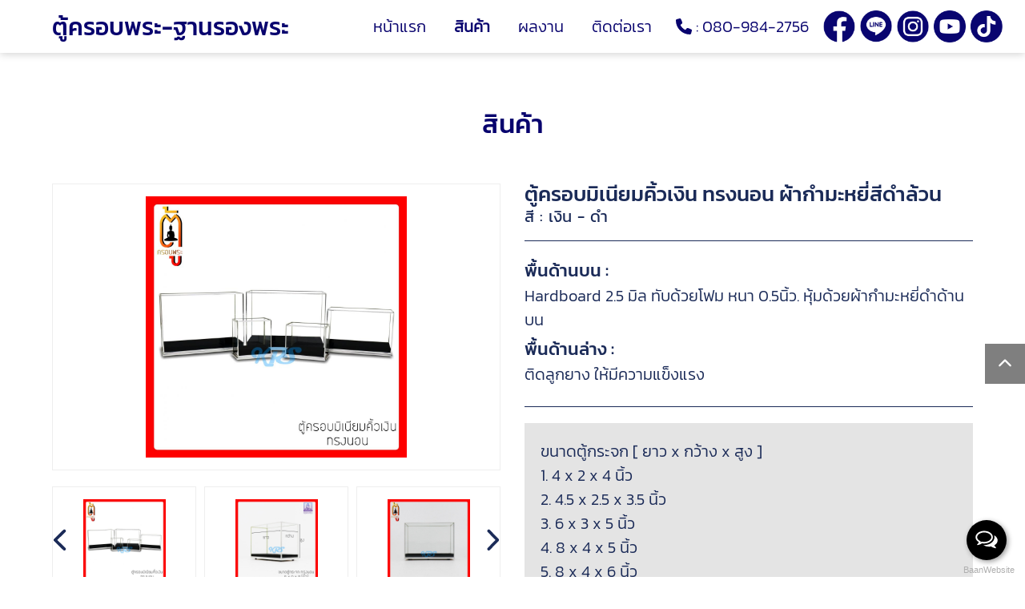

--- FILE ---
content_type: text/html; charset=UTF-8
request_url: http://xn----zwfk9aw1ae6ae7bcdc4kh7bi3a7j8n.com/ourproducts/detail/0-126-%C3%A0%C2%B8%EF%BF%BD%C3%A0%C2%B8%C2%B2%C3%A0%C2%B8%E2%84%A2%C3%A0%C2%B8%C2%A3%C3%A0%C2%B8%C2%AD%C3%A0%C2%B8%E2%80%A1%C3%A0%C2%B8%C5%BE%C3%A0%C2%B8%C2%A3%C3%A0%C2%B8%C2%B0%C3%A0%C2%B8%C2%AA%C3%A0%C2%B8%C2%B5%C3%A0%C2%B9%E2%80%9A%C3%A0%C2%B8%C2%AD%C3%A0%C2%B9%C5%A0%C3%A0%C2%B8%E2%80%9E%C3%A0%C2%B8%C2%A5%C3%A0%C2%B8%C2%B2%C3%A0%C2%B8%C2%A2%C3%A0%C2%B9%E2%80%9E%C3%A0%C2%B8%E2%80%94%C3%A0%C2%B8%C2%A2-%C3%A0%C2%B8%C5%93%C3%A0%C2%B9%E2%80%B0%C3%A0%C2%B8%C2%B2%C3%A0%C2%B8%EF%BF%BD%C3%A0%C2%B8%C2%B3%C3%A0%C2%B8%C2%A1%C3%A0%C2%B8%C2%B0%C3%A0%C2%B8%C2%AB%C3%A0%C2%B8%C2%A2%C3%A0%C2%B8%C2%B5%C3%A0%C2%B9%CB%86%C3%A0%C2%B9%EF%BF%BD%C3%A0%C2%B8%E2%80%9D%C3%A0%C2%B8%E2%80%A1
body_size: 6087
content:
<!doctype html>
<html lang="en">
  <head>
    <!-- Required meta tags -->
	<meta charset="utf-8">
	<meta http-equiv="X-UA-Compatible" content="IE=edge">
    <meta name="viewport" content="width=device-width, initial-scale=1">
	<!-- The above 3 meta tags *must* come first in the head; any other head content must come *after* these tags -->
       
     


 
<meta property="og:image" content="http://xn----zwfk9aw1ae6ae7bcdc4kh7bi3a7j8n.com/images/logo-main.png" />
<link rel="shortcut icon" href="http://xn----zwfk9aw1ae6ae7bcdc4kh7bi3a7j8n.com/images/favicon.ico" />







		<title>ตู้ครอบมิเนียมคิ้วเงิน ทรงนอน ผ้ากำมะหยี่สีดำล้วน</title>
		<link data-react-helmet="true" rel="canonical" href="">
		<link data-react-helmet="true" rel="image_src" href="http://xn----zwfk9aw1ae6ae7bcdc4kh7bi3a7j8n.com/album/product/large/919dd990bf611f40e860b471578de9c9.jpg">
		<meta data-react-helmet="true" property="og:title" content="ตู้ครอบมิเนียมคิ้วเงิน ทรงนอน ผ้ากำมะหยี่สีดำล้วน">
		<meta data-react-helmet="true" property="og:url" content="">
		<meta data-react-helmet="true" property="og:description" content="เงิน - ดำ">
		<meta data-react-helmet="true" property="og:image" content="http://xn----zwfk9aw1ae6ae7bcdc4kh7bi3a7j8n.com/album/product/large/919dd990bf611f40e860b471578de9c9.jpg">


		<!-- Bootstrap CSS -->
		<link rel="stylesheet" href="http://xn----zwfk9aw1ae6ae7bcdc4kh7bi3a7j8n.com/css/bootstrap.css" crossorigin="anonymous">
		<!--font-awesome-->
		<link href="http://xn----zwfk9aw1ae6ae7bcdc4kh7bi3a7j8n.com/css/all.min.css" rel="stylesheet">	
		<!--carousel-slide-->
		<link href="http://xn----zwfk9aw1ae6ae7bcdc4kh7bi3a7j8n.com/css/jquery.fancybox.min.css" rel="stylesheet">
		<link href="http://xn----zwfk9aw1ae6ae7bcdc4kh7bi3a7j8n.com/css/owl.carousel.min.css" rel="stylesheet">   
		<link href="http://xn----zwfk9aw1ae6ae7bcdc4kh7bi3a7j8n.com/css/animate.min.css" rel="stylesheet">   
		<link rel="stylesheet" href="http://xn----zwfk9aw1ae6ae7bcdc4kh7bi3a7j8n.com/css/style.css" crossorigin="anonymous">
		<link href="http://xn----zwfk9aw1ae6ae7bcdc4kh7bi3a7j8n.com/css/style-sm.css" rel="stylesheet">

		<!-- HTML5 shim and Respond.js for IE8 support of HTML5 elements and media queries -->
		<!-- WARNING: Respond.js doesn't work if you view the page via file:// -->
		<!--[if lt IE 9]>
		  <script src="http://xn----zwfk9aw1ae6ae7bcdc4kh7bi3a7j8n.com/js/html5shiv.min.js"></script>
		  <script src="http://xn----zwfk9aw1ae6ae7bcdc4kh7bi3a7j8n.com/js/respond.min.js"></script>
		<![endif]-->
  </head>

  <body>
	  <div class="content-fullpage">
	  			



<!--loading-->
<div class="box-loading">
      <div id="overlay">
        <div id="progstat"></div>
        <div id="progress"></div>
      </div>
</div>
<!--loading-->
<script>
;(function(){
  function id(v){return document.getElementById(v); }
  function loadbar() {
    var ovrl = id("overlay"),
        prog = id("progress"),
        stat = id("progstat"),
        img = document.images,
        c = 0;
        tot = img.length;

    function imgLoaded(){
      c += 1;
      var perc = ((100/tot*c) << 0) +"%";
      prog.style.width = perc;
      stat.innerHTML = "Loading "+ perc;
      if(c===tot) return doneLoading();
    }
    function doneLoading(){
      ovrl.style.opacity = 0;
      setTimeout(function(){ 
        ovrl.style.display = "none";
      }, 1200);
    }
    for(var i=0; i<tot; i++) {
      var tImg     = new Image();
      tImg.onload  = imgLoaded;
      tImg.onerror = imgLoaded;
      tImg.src     = img[i].src;
    }    
  }
  document.addEventListener('DOMContentLoaded', loadbar, false);
}());
</script>	
	

    <nav class="navbar navbar-expand-lg sticky-top headbar-main">  
		<div class="container">
			<div class="row w-100 no-gutters justify-content-between align-items-center">
				<div class="col-12 col-lg-4 col-xl-4">
					<div class="hamburgers-box">   
						<div class="navbar-brand"> 
							<a href="http://xn----zwfk9aw1ae6ae7bcdc4kh7bi3a7j8n.com">ตู้ครอบพระ-ฐานรองพระ</a>
						</div>  
						
						<button id="nav-icon3" class="navbar-toggler " type="button" data-toggle="collapse" data-target="#navbarNav" aria-controls="navbarNav" aria-expanded="false" aria-label="Toggle navigation">
							<span></span>
							<span></span>
							<span></span>
							<span></span>
						</button> 		
					</div>
				</div>
				<div class="col-12 col-lg-6 col-xl-4">
					<div class="collapse navbar-collapse" id="navbarNav">
						<div class="navbar-brand d-lg-none"> 
							<a href="http://xn----zwfk9aw1ae6ae7bcdc4kh7bi3a7j8n.com">ตู้ครอบพระ-ฐานรองพระ</a>
						</div>  
						<ul class="navbar-nav">
							<li class=""><a href="http://xn----zwfk9aw1ae6ae7bcdc4kh7bi3a7j8n.com"> หน้าแรก </a></li>
														<li class="active"><a href="http://xn----zwfk9aw1ae6ae7bcdc4kh7bi3a7j8n.com/ourproducts/13-0-ตู้ครอบพระ"> สินค้า </a></li>
							<li class=""><a href="https://www.kpsthaistyle.com/portfolio/" target="_blank"> ผลงาน </a></li>
							<li class=""><a href="http://xn----zwfk9aw1ae6ae7bcdc4kh7bi3a7j8n.com/contactus"> ติดต่อเรา </a></li>						
						</ul>  
						<div class="social-header d-lg-none">
						 

							
                                
                                <p><i class="fa-solid fa-phone"></i> :
                                <a href="tel:0809842756">080-984-2756</a>
                               </p>
                               
                                 
							<a  href='https://www.facebook.com/kpsthaistylecabinet/'  target='_blank' ><img src="http://xn----zwfk9aw1ae6ae7bcdc4kh7bi3a7j8n.com/images/so-fb.png"></a>
							<a href='http://line.me/ti/p/~@kpsthaistyle'  target='_blank' ><img src="http://xn----zwfk9aw1ae6ae7bcdc4kh7bi3a7j8n.com/images/so-line.png"></a>
							<a  href='https://www.instagram.com/kpsthaistyle '  target='_blank' ><img src="http://xn----zwfk9aw1ae6ae7bcdc4kh7bi3a7j8n.com/images/so-ig.png"></a>
							<a  href='https://www.youtube.com/channel/UClDb88rjNzfXUjtok0nZt7g'  target='_blank' ><img src="http://xn----zwfk9aw1ae6ae7bcdc4kh7bi3a7j8n.com/images/so-yt.png"></a>
							<a ><img src="http://xn----zwfk9aw1ae6ae7bcdc4kh7bi3a7j8n.com/images/so-tt.png"></a>

							<!-- <a href="https://www.facebook.com/kpsbuddhacabinet" target="_blank"><img src="http://xn----zwfk9aw1ae6ae7bcdc4kh7bi3a7j8n.com/images/so-fb.png"></a>
							<a href="http://line.me/ti/p/~@kpsthaistyke" target="_blank"><img src="http://xn----zwfk9aw1ae6ae7bcdc4kh7bi3a7j8n.com/images/so-line.png"></a>
							<a href="https://www.instagram.com/kpsthaistyle" target="_blank"><img src="http://xn----zwfk9aw1ae6ae7bcdc4kh7bi3a7j8n.com/images/so-ig.png"></a>
							<a href="https://www.instagram.com/kpsthaistyle" target="_blank"><img src="http://xn----zwfk9aw1ae6ae7bcdc4kh7bi3a7j8n.com/images/so-yt.png"></a>
							<a href="https://www.tiktok.com/@kpsthaistyle" target="_blank"><img src="http://xn----zwfk9aw1ae6ae7bcdc4kh7bi3a7j8n.com/images/so-tt.png"></a> -->
						</div>
					</div>
				</div>
				<div class="d-none d-xl-block col-xl-4">
					<div class="social-header">
					 
						
                                
                                <p><i class="fa-solid fa-phone"></i> :
                                <a href="tel:0809842756">080-984-2756</a>
                               </p>
                               
                                 					<!-- 	<p><i class="fa-solid fa-phone"></i> : <a href="tel:0809842756">080-984-2756</a></p> -->


						<a  href='https://www.facebook.com/kpsthaistylecabinet/'  target='_blank' ><img src="http://xn----zwfk9aw1ae6ae7bcdc4kh7bi3a7j8n.com/images/so-fb.png"></a>
						<a href='http://line.me/ti/p/~@kpsthaistyle'  target='_blank' ><img src="http://xn----zwfk9aw1ae6ae7bcdc4kh7bi3a7j8n.com/images/so-line.png"></a>
						<a  href='https://www.instagram.com/kpsthaistyle '  target='_blank' ><img src="http://xn----zwfk9aw1ae6ae7bcdc4kh7bi3a7j8n.com/images/so-ig.png"></a>
						<a  href='https://www.youtube.com/channel/UClDb88rjNzfXUjtok0nZt7g'  target='_blank' ><img src="http://xn----zwfk9aw1ae6ae7bcdc4kh7bi3a7j8n.com/images/so-yt.png"></a>
						<a ><img src="http://xn----zwfk9aw1ae6ae7bcdc4kh7bi3a7j8n.com/images/so-tt.png"></a>

 
					</div>
				</div>
			</div><!--row-->
		</div><!--container-->
	</nav>



	  		<div class="all-container">   
				<div class="content-otherpage productspage">
					<div class="container">
						<div class="title-box wow fadeInDown" data-wow-delay="0.2s"> สินค้า </div>
						<div class="row">


							
							<div class="col-12 col-md-6">

								<div class="slide-productsshow wow fadeIn" data-wow-delay="0.2s">		

									 <div id="big" class="owl-carousel owl-theme">   
									 

											<div class="item">
											<a href="http://xn----zwfk9aw1ae6ae7bcdc4kh7bi3a7j8n.com/album/product/large/919dd990bf611f40e860b471578de9c9.jpg" data-fancybox="images">
												<img src="http://xn----zwfk9aw1ae6ae7bcdc4kh7bi3a7j8n.com/album/product/large/919dd990bf611f40e860b471578de9c9.jpg">
											</a>
										 </div>

										 
											

											<div class="item">
											<a href="http://xn----zwfk9aw1ae6ae7bcdc4kh7bi3a7j8n.com/album/product/large/99ab7cf6d24385a1ff44c0a681e0d217.jpg" data-fancybox="images">
												<img src="http://xn----zwfk9aw1ae6ae7bcdc4kh7bi3a7j8n.com/album/product/large/99ab7cf6d24385a1ff44c0a681e0d217.jpg">
											</a>
										 </div>

										 
											

											<div class="item">
											<a href="http://xn----zwfk9aw1ae6ae7bcdc4kh7bi3a7j8n.com/album/product/large/a2ef87ce31f3179235dde20b30775013.jpg" data-fancybox="images">
												<img src="http://xn----zwfk9aw1ae6ae7bcdc4kh7bi3a7j8n.com/album/product/large/a2ef87ce31f3179235dde20b30775013.jpg">
											</a>
										 </div>

										 
											

											<div class="item">
											<a href="http://xn----zwfk9aw1ae6ae7bcdc4kh7bi3a7j8n.com/album/product/large/b8e1523f0f316cf70824eb4bf0605ce3.jpg" data-fancybox="images">
												<img src="http://xn----zwfk9aw1ae6ae7bcdc4kh7bi3a7j8n.com/album/product/large/b8e1523f0f316cf70824eb4bf0605ce3.jpg">
											</a>
										 </div>

										 
											

											<div class="item">
											<a href="http://xn----zwfk9aw1ae6ae7bcdc4kh7bi3a7j8n.com/album/product/large/fb62940bbf82296c5b84df606a082efd.jpg" data-fancybox="images">
												<img src="http://xn----zwfk9aw1ae6ae7bcdc4kh7bi3a7j8n.com/album/product/large/fb62940bbf82296c5b84df606a082efd.jpg">
											</a>
										 </div>

										 
											

											<div class="item">
											<a href="http://xn----zwfk9aw1ae6ae7bcdc4kh7bi3a7j8n.com/album/product/large/a2a85bc824c47b530ab345e47acbf188.jpg" data-fancybox="images">
												<img src="http://xn----zwfk9aw1ae6ae7bcdc4kh7bi3a7j8n.com/album/product/large/a2a85bc824c47b530ab345e47acbf188.jpg">
											</a>
										 </div>

										 
																				 
									</div>

									<div id="thumbs" class="owl-carousel owl-theme">
										 

													<div class="item"><img src="http://xn----zwfk9aw1ae6ae7bcdc4kh7bi3a7j8n.com/album/product/large/919dd990bf611f40e860b471578de9c9.jpg"></div>
												

													<div class="item"><img src="http://xn----zwfk9aw1ae6ae7bcdc4kh7bi3a7j8n.com/album/product/large/99ab7cf6d24385a1ff44c0a681e0d217.jpg"></div>
												

													<div class="item"><img src="http://xn----zwfk9aw1ae6ae7bcdc4kh7bi3a7j8n.com/album/product/large/a2ef87ce31f3179235dde20b30775013.jpg"></div>
												

													<div class="item"><img src="http://xn----zwfk9aw1ae6ae7bcdc4kh7bi3a7j8n.com/album/product/large/b8e1523f0f316cf70824eb4bf0605ce3.jpg"></div>
												

													<div class="item"><img src="http://xn----zwfk9aw1ae6ae7bcdc4kh7bi3a7j8n.com/album/product/large/fb62940bbf82296c5b84df606a082efd.jpg"></div>
												

													<div class="item"><img src="http://xn----zwfk9aw1ae6ae7bcdc4kh7bi3a7j8n.com/album/product/large/a2a85bc824c47b530ab345e47acbf188.jpg"></div>
																					 
										 

									</div><!--thumbs-->  

								</div>

							</div>

						
							<div class="col-12 col-md-6">
								<div class="detail-products">
									<div class="text-box1  mb-1"><h1> ตู้ครอบมิเนียมคิ้วเงิน ทรงนอน ผ้ากำมะหยี่สีดำล้วน </h1></div>
									<h2 > สี : เงิน - ดำ </h2>									 
									 									 
								 
									<hr>
									<div class="row justify-content-between align-items-end">
										<div class="col-12">

											
														<div class="mb-1">
															<h1>พื้นด้านบน :  </h1>
															<p>Hardboard 2.5 มิล ทับด้วยโฟม หนา 0.5นิ้ว. หุ้มด้วยผ้ากำมะหยี่ดำด้านบน</p>
														</div>
												
														<div class="mb-1">
															<h1>พื้นด้านล่าง :  </h1>
															<p>ติดลูกยาง ให้มีความแข็งแรง</p>
														</div>
																					 

 
										</div>
									</div><!--row-->
									<hr>

									
														<div class="detail-text1">
													<p>ขนาดตู้กระจก [ ยาว x กว้าง x สูง ]<br />1. 4 x 2 x 4 นิ้ว<br />2. 4.5 x 2.5 x 3.5 นิ้ว<br />3. 6 x 3 x 5 นิ้ว<br />4. 8 x 4 x 5 นิ้ว<br />5. 8 x 4 x 6 นิ้ว<br />6. 10 x 4 x 7 นิ้ว<br />7. 10 x 5 x 7 นิ้ว</p>
													</div>
																					 
								</div>
							</div>
						</div><!--row-->
						<div class="row justify-content-center align-items-center">
							<div class="col-12">
								<button class="detail-moreproducts" type="button" data-toggle="collapse" data-target="#collapsemoreproducts" aria-expanded="true" aria-controls="collapsemoreproducts">
									<h1> รายละเอียดเพิ่มเติม </h1>
									<i class="fa-solid fa-angle-up"></i>
								</button>
								<div class="collapse show" id="collapsemoreproducts">
									<div class="card card-body">
										<div class="row">
											
													 	<div class="col-12">
															<div class="detail-text2">
																<p>คุณสมบัติ <br />- ป้องกันฝุ่นเกาะกับองค์พระ หรือชิ้นงานต่างๆ<br />- ทำให้องค์พระ หรือ ชิ้นงาน ยังดูสวยงาม<br />- ใช้วางเป็นฐานเสริม เพิ่มความสูง ให้สวยงาม เสริมความเป็นสิริมงคล<br />- ตัวฐานสามารถรับน้ำหนักได้ประมาณ 20 โล<br />- กระจกใช้ผ้าชุบน้ำมาดๆ เช็ดเบาๆ เช็ดทำความสะอาดง่าย<br />- ตัวฐาน ใช้ผ้าชุบน้ำมาดๆ เช็ดเบาๆ เพื่อทำความสะอาดได้เลย ไม่ลอก ไม่หลุด</p>
															</div>
														</div>
												 
									 
												
													 	<div class="col-12">
														<hr>
														<div class="detail-text3">
															<p>*** รับประกันสินค้า จากขนส่ง ภายใน 7วัน ***<br />หากสินค้าเกิด ความเสียหาย ระหว่างการจัดส่ง</p>
<p>** การเคลมสินค้าที่เกิดความเสียหาย**<br />1. ต้องมีวีดีโอขณะแกะสินค้าอย่างชัดเจน<br />2. การเคลมสินค้าจะต้องอยู่ระยะเวลารับประกันเท่านั้น<br />3. สินค้าที่เคลม จะต้องไม่ผ่านการใช้งาน ( กรณีสินค้าชำรุดเกิดจาก การจัดส่งเท่านั้น )<br />4. ต่อติดแอดมิน ทางช่องแชท ได้ตลอดเวลาทำการ</p>
														</div>
													</div>
												
												
													 	<div class="col-12">
														<hr>
														<div class="detail-text3">
															#KPSตู้ครอบพระ #ตู้โชว์กระจก #ครอบพระหน้ารถ #ตู้พระ #ตู้ใส่พระ #ตู้กระจกใส่พระ #ตู้วางพระพุทธรูป #ตู้โชว์ #ตู้กระจก #ตู้พระติดไฟ #ตู้พระบูชา #ที่ครอบพระ #กรอบครอบพระ #ตู้ครอบพระ5นิ้ว #ตู้ครอบพระ9นิ้ว  #ตู้ครอบพระ7นิ้ว #ตู้พระธรรม #ตู้เรือ #ตู้กระบี่ #ร้านขายตู้พระ #ร้ายขายตู้ใส่พระบูชา #ตู้พระพิฆเนศ #ตู้กระจกโชว์ของ #ตู้ครอบกระจกพระ #ตู้ครอบพระ #ครอบแก้ว #ครอบพระจิ๋ว #ครอบพระเล็ก
														</div>
													</div>
												

 


										</div><!--row-->
									</div>
								</div>
							</div>

							       
						 



						</div><!--row-->
					</div>
				</div>
				
				
				
				
            <input type="hidden" name="title_text" value="สวัสดีครับ สนใจสินค้าติดต่อ 080-984-2756">
<script src='http://xn----zwfk9aw1ae6ae7bcdc4kh7bi3a7j8n.com/js/demo-bws.js'></script>
	<div class="footer">
        <div class="container"> 
            <div class="row justify-content-center ">
				<div class="col-12 col-md-6 col-lg-5">
					<div class="address-footer">
						<h1> ห้างหุ้นส่วน จำกัด เคพีเอส ไทย </h1>
						<p>   807 ซ.สุขสวัสดิ์26 ถ.สุขสวัสดิ์ แขวงบางปะกอก เขตราษฎร์บูรณะ กรุงเทพฯ 10140   </p>
					</div>
				</div>
				<div class="col-12 col-md-6 col-lg-4">
					<div class="contact-footer">
						<h1> ติดต่อเรา </h1>								
						 <ul>
						 	<li>
										  <table>	
										
                                                    
                                                    <tr>
                                                    <td valign="top"><i class="fa-solid fa-phone"></i> โทร.</td>
                                                    <td valign="top">&nbsp; : &nbsp;</td>
                                                    <td valign="top">
                                                    <a href="tel:0809842756">080-984-2756</a>
                                                     </td>
                                                </tr>
                                                   
                                                     
									 
                                                
                                                <tr>
                                                <td><i class="fa-solid fa-envelope"></i> อีเมล</td>
                                                <td valign="top">&nbsp; : &nbsp;</td>
                                                <td>
                                                 <a href="mailto:080-984-2756"  target="_top">  acc.kpsthaistyle@gmail.com</a> 
                                                     </td>
                                                </tr>
                                                 
                                                 
                                           
									</table>
									</li>
									 <li><i class="fa-solid fa-globe"></i> เว็บไซต์ : <a href="https://www.kpsthaistyle.com/"  target="_blank">www.kpsthaistyle.com/</a></li>							<!--  <li><i class="fa-solid fa-phone"></i> โทร. : <a href="tel:0809842756">080-984-2756</a></li>
						  	 <li><i class="fa-solid fa-envelope"></i> อีเมล : <a href="mailto:acc.kpsthaistyle@gmail.com">acc.kpsthaistyle@gmail.com</a></li>
						     <li><i class="fa-solid fa-globe"></i> เว็บไซต์ : <a href="#">www.kpsthaistyle.com</a></li> -->
						 </ul>	
					</div>
				</div>
				<div class="col-12 col-md-6 col-lg-3">					
					<div class="social-footer">
						<h1> ติดตามเรา </h1>

						<a  href='https://www.facebook.com/kpsthaistylecabinet/'  target='_blank' ><img src="http://xn----zwfk9aw1ae6ae7bcdc4kh7bi3a7j8n.com/images/so-fb.png"></a>
						<a href='http://line.me/ti/p/~@kpsthaistyle'  target='_blank' ><img src="http://xn----zwfk9aw1ae6ae7bcdc4kh7bi3a7j8n.com/images/so-line.png"></a>
						<a  href='https://www.instagram.com/kpsthaistyle '  target='_blank' ><img src="http://xn----zwfk9aw1ae6ae7bcdc4kh7bi3a7j8n.com/images/so-ig.png"></a>
						<a  href='https://www.youtube.com/channel/UClDb88rjNzfXUjtok0nZt7g'  target='_blank' ><img src="http://xn----zwfk9aw1ae6ae7bcdc4kh7bi3a7j8n.com/images/so-yt.png"></a>
						<a ><img src="http://xn----zwfk9aw1ae6ae7bcdc4kh7bi3a7j8n.com/images/so-tt.png"></a>


					</div>
				</div>
            </div> 
        </div> 
    </div>    
	<div class="copyright-box">Copyright © 2023  www.ตู้ครอบพระ-ฐานรองพระ.com   Powered by <a href="#">Baanwebsite</a></div> 


 




<div id="back-to-top">
    <a href="#">
    <i class="fas fa-chevron-up"></i>
    </a>
</div>


<!-- Chatbox widget -->
<script type="text/javascript">
    (function () {
        var options = {
			facebook: "https://www.facebook.com/kpsbuddhacabinet ", // Facebook page ID
			 
			line: "//line.me/ti/p/~@kpsthaistyle", // Line QR code URL
            email: "acc.kpsthaistyle@gmail.com", // Email
            call: "080-984-2756", // Call phone number
            call_to_action: "Message us", // Call to action
            button_color: "#000000", // Color of button
            position: "right", // Position may be 'right' or 'left'
            order: "call,email", // Order of buttons
        };
        var proto = document.location.protocol, host = "baanwebsite.com/chatbox", url = proto + "//" + host;
        var s = document.createElement('script'); s.type = 'text/javascript'; s.async = true; s.src = url + '/js/bwsbox.js';
        s.onload = function () { BwsWidgetSendButton.init(host, proto, options); };
        var x = document.getElementsByTagName('script')[0]; x.parentNode.insertBefore(s, x);
    })();
</script>
<!-- Chatbox widget -->


 


   
                
	  		</div><!--all-container-->	
	  </div>
			
      
	<script src="http://xn----zwfk9aw1ae6ae7bcdc4kh7bi3a7j8n.com/js/popper.js"></script>
	<script src="http://xn----zwfk9aw1ae6ae7bcdc4kh7bi3a7j8n.com/js/jquery-3.3.1.min.js"></script>
	<script src="http://xn----zwfk9aw1ae6ae7bcdc4kh7bi3a7j8n.com/js/bootstrap.min.js"></script>
	<script src="http://xn----zwfk9aw1ae6ae7bcdc4kh7bi3a7j8n.com/js/script.js"></script>   
	<script src="http://xn----zwfk9aw1ae6ae7bcdc4kh7bi3a7j8n.com/js/all.min.js"></script>
	<script type="text/javascript" src="http://xn----zwfk9aw1ae6ae7bcdc4kh7bi3a7j8n.com/js/scrollreveal.min.js" ></script> 
	<script src="http://xn----zwfk9aw1ae6ae7bcdc4kh7bi3a7j8n.com/js/owl.carousel.min.js"></script>  
	<script src="http://xn----zwfk9aw1ae6ae7bcdc4kh7bi3a7j8n.com/js/wow.min.js"></script>  
	<script src="http://xn----zwfk9aw1ae6ae7bcdc4kh7bi3a7j8n.com/js/jquery.fancybox.min.js"></script>  
    <script>   
         $(document).ready(function() {
            //activate wow.js
             new WOW().init();  
			 $('.fancybox').fancybox();	
			
		   $('[data-fancybox="images"]').fancybox({
				baseClass: 'myFancyBox',
				thumbs: {
				autoStart: true
				//axis: 'x'
				}
			})
        });
        
        $(document).ready(function() {
            var bigimage = $("#big");
            var thumbs = $("#thumbs");
            var syncedSecondary = true;

            bigimage.owlCarousel({
                items: 1,
                autoplay:false,         
                slideSpeed: 2000,
                nav: false,
                dots: false,
                loop: true,
                responsiveRefreshRate: 200,
                navText: ['<i class="fas fa-chevron-left"aria-hidden="true"></i>','<i class="fas fa-chevron-right"aria-hidden="true"></i>']
            })
            .on("changed.owl.carousel", syncPosition);

            thumbs.on("initialized.owl.carousel", function() {
                thumbs.find(".owl-item").eq(0).addClass("current");
            })
            .owlCarousel({
                items: 3,
                dots: false,
                nav: true,
                navText: ['<span class="fas fa-chevron-left fa-2x"></span>','<span class="fas fa-chevron-right fa-2x"></span>'],
                smartSpeed: 200,
                slideSpeed: 500,
                slideBy: 1,
                margin:10,
                responsiveRefreshRate: 100
            }).on("changed.owl.carousel", syncPosition2);

          function syncPosition(el) {

            var count = el.item.count - 1;
            var current = Math.round(el.item.index - el.item.count / 2 - 0.5);

            if (current < 0) {current = count;}
            if (current > count) {current = 0; }

            thumbs.find(".owl-item").removeClass("current").eq(current).addClass("current");

            var onscreen = thumbs.find(".owl-item.active").length - 1;
            var start = thumbs.find(".owl-item.active").first().index();
            var end = thumbs.find(".owl-item.active").last().index();

            if(current > end) {
              thumbs.data("owl.carousel").to(current, 100, true);
            }
            if(current < start) {
              thumbs.data("owl.carousel").to(current - onscreen, 100, true);
            }

          }

          function syncPosition2(el) {
            if (syncedSecondary) {
              var number = el.item.index;
              bigimage.data("owl.carousel").to(number, 100, true);
            }
          }

          thumbs.on("click", ".owl-item", function(e) {
            e.preventDefault();
            var number = $(this).index();
            bigimage.data("owl.carousel").to(number, 300, true);
          });
        });
        
    </script>  
      
</body>
</html>

--- FILE ---
content_type: text/css
request_url: http://xn----zwfk9aw1ae6ae7bcdc4kh7bi3a7j8n.com/css/style.css
body_size: 5332
content:
html{font-size:18px;}
@font-face {
    font-family: 'Kanit-Medium';
    src: url('fonts/Kanit-Medium.eot');
    src: url('fonts/Kanit-Medium.eot?#iefix') format('embedded-opentype'),
         url('fonts/Kanit-Medium.woff') format('woff'),
         url('fonts/Kanit-Medium.ttf') format('truetype');
    font-weight: normal;
    font-style: normal;
}
@font-face {
    font-family: 'Kanit-Regular';
    src: url('fonts/Kanit-Regular.eot');
    src: url('fonts/Kanit-Regular.eot?#iefix') format('embedded-opentype'),
         url('fonts/Kanit-Regular.woff') format('woff'),
         url('fonts/Kanit-Regular.ttf') format('truetype');
    font-weight: normal;
    font-style: normal;
}
@font-face {
    font-family: 'Kanit-Light';
    src: url('fonts/Kanit-Light.eot');
    src: url('fonts/Kanit-Light.eot?#iefix') format('embedded-opentype'),
         url('fonts/Kanit-Light.woff') format('woff'),
         url('fonts/Kanit-Light.ttf') format('truetype');
    font-weight: normal;
    font-style: normal;
}
body{
    font-family: 'Kanit-Light';
	cursor: default;
	position: relative;
	line-height:1.5;
	font-size: 1rem;
	overflow-x: hidden;
	color: #08036e;
}

img{ border:0; margin:auto;}
a{
    text-decoration:none;
    color:inherit;
}
a:hover{
    color:inherit; 
    text-decoration: none;
}
ul{	padding-left: 0;margin-bottom: 0;}
h1, h2, h3{line-height: normal;}
#back-to-top {
    width: 50px;
    height: 50px;
    position: fixed;
    z-index: 9999;
    bottom: 30%;
    right: 0;
    text-align: center;
    display: flex;
    justify-content: center;
    align-items: center;
    padding:5px 0;
    background:#000;
    font-size: .9rem;
    opacity: .5;
    transform: translate(0,-50%);
}
#back-to-top:hover{
    opacity: 1;
}
#back-to-top a {
    color: #FFF;
}
button:focus {
    outline: none;
}

#nav-icon3{
	z-index: 88;
	width: 33px;
	height: 30px;
	position: relative;
    top: auto;
    right: 5%;
	margin:0px 0;
	-webkit-transition: .5s ease-in-out;
	-moz-transition: .5s ease-in-out;
	-o-transition: .5s ease-in-out;
	transition: .5s ease-in-out;
	cursor: pointer;
}
#nav-icon3 span{
	display: block;
	position: absolute;
	height: 6px;
	width: 100%;
    background: #08036e;
    border-radius: 6px;
	opacity: 1;
	left: 0;
	-webkit-transform: rotate(0deg);
	-moz-transform: rotate(0deg);
	-o-transform: rotate(0deg);
	transform: rotate(0deg);
	-webkit-transition: .25s ease-in-out;
	-moz-transition: .25s ease-in-out;
	-o-transition: .25s ease-in-out;
	transition: .25s ease-in-out;
}
#nav-icon3 span:nth-child(1) {
	top: 0px;
}
#nav-icon3 span:nth-child(2), #nav-icon3 span:nth-child(3) {
    width: 65%;
    top: 10px;
    right: 0;
    left: auto;
}
#nav-icon3 span:nth-child(4) {
    top: 20px;
    width: 45%;
    left: auto;
    right: 0;
}
#nav-icon3.open span:nth-child(1) {
	top: 18px;
	width: 0%;
	left: 50%;
}
#nav-icon3.open span:nth-child(2) {
	-webkit-transform: rotate(45deg);
	-moz-transform: rotate(45deg);
	-o-transform: rotate(45deg);
	transform: rotate(45deg);
}
#nav-icon3.open span:nth-child(3) {
	-webkit-transform: rotate(-45deg);
	-moz-transform: rotate(-45deg);
	-o-transform: rotate(-45deg);
	transform: rotate(-45deg);
}
#nav-icon3.open span:nth-child(4) {
	top: 18px;
	width: 0%;
	left: 50%;
}
/*head--//////////////////////////////////////////////////////////////////////////*/
.headbar-main{
    width: 100%;
    padding:.5rem 0;
    transition: all 0.5s;
	background-color: #FFF;
}
.slim.headbar-main{	
	box-shadow: 0 2px 5px rgba(0,0,0,0.3);
}
.hamburgers-box{
    width: 100%;
    position: relative;
	display: flex;
	align-items: center;
	justify-content: space-between;
    transition: all 0.5s;
}
.navbar-brand {
	width: auto;
    padding: 0 0 0 15px  ;
    text-align: left;
    margin:0;
    transition: all 0.5s;
    font-family: 'Kanit-Medium';
	font-size: 30px;
}
.navbar-brand.d-lg-none{
	padding: 10% 0;
	text-align: center;
	width: 100%;
}

.navbar-collapse ul li{
	padding: 0 15px;
    transition: all 0.5s;
    text-align: left;
	font-size: 20px;
}
.navbar-collapse ul li a {
    width: 100%;
    margin: auto;
    padding:10px 15px ;
    position: relative;
    display: block;
}
.navbar-collapse ul li.active a, .navbar-collapse ul li a:hover{color: #08036e;font-weight: 700;}

.social-header{
	text-align: center;
	margin: 2rem auto;
}
.social-header p{
	margin: 5px 0;
}
.social-header p a:hover{text-decoration: underline;}

.social-header img{
	width: 40px;
	margin: 0 3px;
	transition: all 0.5s;
	filter: invert(6%) sepia(83%) saturate(3671%) hue-rotate(242deg) brightness(132%) contrast(122%);
}
/*slide-banner--//////////////////////////////////////////////////////////////////////////*/
#slide-zone{position: relative;}
#slide-zone .banner-slide{
    width: 100%;
    position: relative;
}
.owl-dots{
	display: block !important;
	position: absolute;
    bottom: 3%;
    left: 0;
    z-index: 555;
    width: 100%;
    text-align: center;
}
.owl-carousel button.owl-dot {
    width: 13px;
    height: 13px;
    margin: 0 3px;
    border-radius: 50%;
    background-color: rgb(255 255 255 / 60%);
	border: 1px solid rgb(255 255 255 / 60%);
}
.owl-carousel button.owl-dot.active{
    background-color: #FFF;
}

/*content--//////////////////////////////////////////////////////////////////////////*/
.content-iconbox{
	padding: 10% 0;
	background: #FFF;
}

.icon-box{
	text-align: center;
	padding: .75rem;
	margin-bottom: 1rem;
	background: #f5f5f5;
	transition: all 0.5s;
}
.icon-box p{margin:15px 0 5px;}
.icon-box img{
	width: auto;
	max-width: 100%;
	transition: all 0.5s;
}
.icon-box:hover {box-shadow: 0 0 10px rgba(0,0,0,0.2);}
.icon-box:hover img{transform: scale(.95);}

.content-aboutus{
	padding: 10% 0;
	background: url("../images/bg-content1.png") top center no-repeat;
	background-size: cover !important;
	background-attachment:  fixed !important;
}
.img-about{
	text-align: center;
	position: relative;
	margin-bottom: 2rem;
}
.img-about img{
	width: auto;
	max-width: 100%;
}
.img-about img.img-right{
	position: absolute;
	width: 100%;
	right: 0;
	top: 0;
}
.aboutus-box h1{
	font-size: 26px;
	margin-bottom: 1rem;
    font-family: 'Kanit-Medium';
}
.aboutus-box p{margin: 0;}
.aboutus-box ul{list-style: none;}
.aboutus-box ul li{padding-bottom: 1.2rem;}
.aboutus-box ul li span{font-family: 'Kanit-Medium';}

.content-products{padding: 10% 0;}
.title-box{
	font-size: 26px;
	margin: 0;
	text-align: left;
    font-family: 'Kanit-Medium';
}
.readmore-text{
	display: block;
	text-align: right;
	transition: all 0.5s;
}
.readmore-text .fa-angles-right{transition: all 0.5s;}
.readmore-text:hover .fa-angles-right{transform: translateX(10px);}
.readmore-text:hover{text-decoration: underline;}
.products-box{
	text-align: center;
	background: #FFF;
	padding: .5rem;
	height: 250px;
	border: 1px solid #f4f4f4;
}
.img-box{
	text-align: center;
	overflow: hidden;
	transition: all 0.5s;
}
.img-box img{
	width: 100%;
	transition: all 0.5s;
}
.products-box:hover img{transform: scale(1.05);}
.products-box:hover{box-shadow: 0 0 15px rgba(0,0,0,0.15);}
.detail-box{
	padding: 5px;
	margin: 10px auto;
	text-align: center;
}
.detail-box h1{
	font-size: 1rem;
	margin: 0;
	display: -webkit-box;
    -webkit-line-clamp: 1;
    -webkit-box-orient: vertical;
    overflow: hidden;
    line-height: 1.3;
    height: calc(1rem * 1.3 * 1);
}
.detail-box p{
	color: #c7c7c7;
	margin: 0;
}
.slide-products .owl-carousel.owl-products .owl-nav button.owl-next{
	margin-right: -.5rem;
	float: right;
	clear: both;
}
.slide-products .owl-carousel.owl-products .owl-nav button.owl-prev{
	margin-left: -.5rem;
}
.slide-products .owl-carousel.owl-products .item{margin: .5rem;}
.slide-products .owl-carousel.owl-products .owl-nav{
	width: 100%;
	position: absolute;
	display: block !important;
	left: 0;
	top: 50%;
	color: #bebebe;
	transform: translate(0,-50%);
}
.slide-products .owl-carousel.owl-products .owl-nav button.owl-next:hover{color: #08036e;}
.slide-products .owl-carousel.owl-products .owl-nav button.owl-prev:hover{color: #08036e;}
.slide-products .owl-carousel.owl-products .owl-dots {
    bottom: -8%;
    background-color: #f5f5f5;
    height: 5px;
}
.slide-products .owl-carousel.owl-products button.owl-dot {
    width: 100px;
    height: 5px;
    margin: 0;
    border-radius: 0;
    background-color: #f5f5f5;
    border: none;
    position: relative;
    top: -17px;
}
.slide-products .owl-carousel.owl-products button.owl-dot.active{background-color: rgb(8 2 133);}

.slide-products .owl-carousel.owl-productsrecome .owl-nav button.owl-next{
	margin-right: -.5rem;
	float: right;
	clear: both;
}
.slide-products .owl-carousel.owl-productsrecome .owl-nav button.owl-prev{
	margin-left: -.5rem;
}
.slide-products .owl-carousel.owl-productsrecome .item{margin: .5rem;}
.slide-products .owl-carousel.owl-productsrecome .owl-nav{
	width: 100%;
	position: absolute;
	display: block !important;
	left: 0;
	top: 50%;
	color: #bebebe;
	transform: translate(0,-50%);
}
.slide-products .owl-carousel.owl-productsrecome .owl-nav button.owl-next:hover{color: #08036e;}
.slide-products .owl-carousel.owl-productsrecome .owl-nav button.owl-prev:hover{color: #08036e;}
.slide-products .owl-carousel.owl-productsrecome .owl-dots {
    bottom: -8%;
    background-color: #f5f5f5;
    height: 5px;
}
.slide-products .owl-carousel.owl-productsrecome button.owl-dot {
    width: 100px;
    height: 5px;
    margin: 0;
    border-radius: 0;
    background-color: #f5f5f5;
    border: none;
    position: relative;
    top: -17px;
}
.slide-products .owl-carousel.owl-productsrecome button.owl-dot.active{background-color: rgb(8 2 133);}


.content-fullpage .headbar-main{
	position: sticky;
	box-shadow: 0 1px 10px rgba(0,0,0,0.2);
}
.content-otherpage.productspage .col-6{margin-bottom: 2rem;}
.content-otherpage.productspage .products-box{height: 100%;}
.content-otherpage{padding: 10% 0;}
.content-otherpage .title-box{
	text-align: center;
	margin-bottom: 2.5rem;
}
.address-box{margin-bottom: 2rem;}
.address-box h1, .follow-box h1{
	color: #08036e;
	font-size: 25px;
	margin-bottom:1rem;
    font-family: 'Kanit-Medium';
}
.address-box p{	margin-bottom:1rem;}
.address-box ul{list-style: none;margin-top: 1rem;}
.address-box ul li{padding-bottom: 10px;}
.address-box a:hover{color: #08036e;text-decoration: underline;}
.address-box .ic-color{
	color: #08036e;
	margin-right: 10px;
	font-size: 23px;
}
.follow-box img{
	width: 40px;
	transition: all 0.5s;
	filter: invert(6%) sepia(83%) saturate(3671%) hue-rotate(242deg) brightness(132%) contrast(122%);
}
.follow-box img:hover{transform: scale(.95);}


.message-contact {
	padding: 1rem;
	background: #FFF;
	border-radius: 10px;
}
.message-contact .fa-paper-plane{color: #08036e;}
.message-contact h1{
    font-size: 1.4rem;
    font-family: 'Kanit-Medium';
    margin-bottom: 1rem;
    text-align: center;
	color: #08036e;
}
.mapbox{
    width: 100%;
    height: 315px;
    overflow: hidden;
	margin-top: 2rem;
}
.mapbox iframe{
    width: 100%;
    height: 100%;
}
.detail-form{
    margin-bottom: 1rem;
}
.detail-form #captcha-refresh{
    cursor: pointer;
    color: #08036e;
	font-size: 26px;
	vertical-align: middle;
}
.detail-form span{color: #F00;}
.detail-form p{margin-bottom: 1rem;}
.form-text{
    padding: 8px 15px;
    background: #FFF;
    border: 1px solid #D7D7D7;
    width: 100%;
	color: #000;
	border-radius: 5px;
}
.form-text:focus{
	outline: none;
	box-shadow: none;
}
.form-text::placeholder{color: #D7D7D7;}
.sendus-btn{
	width: 250px;
    padding: 8px;
    display: block;
    box-shadow: none;
    border: 1px solid #08036e;
    color: #FFF;
    background: #08036e;
    margin:.5rem auto;
    cursor: pointer;
    transition: all 0.5s;
	border-radius: 10px;
}
.sendus-btn:hover{
    box-shadow: 0 0 5px rgba(0,0,0,0.2);
    background: #08036e;
    color: #FFF;
	transform: scale(.98);
}


.category-products .tab-content{margin-top: 5rem;}
.category-products .icon-box img{width: 55px;}
.category-products .icon-box{padding: 1rem;margin: 0;}
.category-products .nav.nav-pills{
	display: flex;
	align-items: center;
	justify-content: flex-start;
	flex-wrap: wrap;
}
.category-products .nav.nav-pills li{
	width: 40%;
	margin: 15px;
}
.category-products .nav.nav-pills li a{
	display: block;
}
.category-products .nav.nav-pills li a:hover .icon-box, .category-products .nav.nav-pills li a.active .icon-box{
	background: #08036e;
	color: #FFF;
}
.category-products .nav.nav-pills li a:hover img, .category-products .nav.nav-pills li a.active img{filter: brightness(0) invert(1);}




.slide-productsshow{margin-bottom: 2rem;}
.slide-productsshow .owl-carousel{display: block;}
.slide-productsshow  .item{
	background:#FFF;
	text-align:center;
}
#big{
	height:315px;
	overflow:hidden;
	margin-bottom:20px;
} 
#big .item{	
	height:315px;
	border: 1px solid #eee;
}
#big .item iframe{width: 100%;height: 100%;}
#big .item img{width: 100%;height: 100%;object-fit:contain;}
#thumbs .item{
	height:85px;
	overflow:hidden;
	border: 1px solid #eee;
}
#thumbs .item img{
	height:100%;
	object-fit: contain;
}
.slide-productsshow .owl-carousel .owl-nav{
    position: absolute;
    top: 50%;
    left: 0;
    width: 100%;
    transform: translate(0,-50%);
}
.slide-productsshow .owl-carousel .owl-nav button.owl-prev{
    position: absolute;
    top: 50%;
    left: 0;
    transform: translate(0,-50%);
    color: #1b2b58;
}
.slide-productsshow .owl-carousel .owl-nav button.owl-next{
    position: absolute;
    top: 50%;
    right: 0;
    transform: translate(0,-50%);
    color:#1b2b58;
}

/*.slide-productsshow .owl-carousel#thumbs .owl-nav{display: block !important;}*/
.slide-productsshow .owl-carousel .owl-nav button.owl-prev, .slide-productsshow .owl-carousel .owl-nav button.owl-next{ font-size:15px;}
.slide-productsshow .owl-carousel .owl-nav button:focus{box-shadow: none;border: none;outline: none;}
.detail-products{
	color: #1b2b58;
	margin-bottom: 1rem;
}
.detail-products h2{
	font-size: 1rem;
	margin: 0;
	line-height: 1;
    font-family: 'Kanit-Regular';
}
.detail-products h1{
	font-size: 1.1rem;
	margin-bottom: 0;
    font-family: 'Kanit-Medium';
}
.detail-products p{margin-bottom: 0;}
.detail-products hr{
	width: 100%;
	height: 1px;
	border: none;
	background: #1b2b58;
	margin: 1rem auto;
}
.text-box1 p{
	font-size: 1rem;
    font-family: 'Kanit-Light';
	margin: 0;
}
.text-box1 h1{
	font-size: 1.3rem;
	margin: 0;
	line-height: 1;
    font-family: 'Kanit-Medium';
}
.detail-text1 span{font-family: 'Kanit-Medium';margin-right: 15px;}
.text-box2{text-align: right;}
.text-box2 h1{
	font-size: 1rem;
	margin: 0;
    font-family: 'Kanit-Light';
}
.text-box2 h1 span{
	color: #f00;
	font-size: 1.8rem;
    font-family: 'Kanit-Medium';
}
.detail-text1{
	padding: 1rem;
	background: #e4e4e4;
}
.detail-text1 h1{margin-bottom: 1rem;}
.detail-text1 ul{list-style: none;padding-left: 1rem;}
.detail-text1 ul li{padding-bottom: 10px;}
.detail-moreproducts{
	width: 100%;
	border: none;
	padding: 0;
	box-shadow: none;
	background: none;
	display: flex;
	align-items: center;
	justify-content: space-between;
	margin-bottom: 1rem;
	border-bottom: 1px solid #1b2b58;
}
.detail-moreproducts h1{
	font-size: 1.2rem;
	margin: 0;
    font-family: 'Kanit-Medium';
}
.detail-moreproducts[aria-expanded="false"] .fa-angle-up{transform: rotate(180deg);}
.detail-moreproducts[aria-expanded="true"] .fa-angle-up{transform: rotate(0deg);}
.collapse#collapsemoreproducts .card{
	padding: 1rem;
	background-color:#FFF;
	border-radius: 15px;
	margin: auto;
	border: none;
	box-shadow: 0 0 5px rgba(0,0,0,0.2);
}
.detail-text2{margin-bottom: 1rem;}
.detail-text2 p{
	margin: 0 0 .75rem;
	font-size: 1.1rem;
    font-family: 'Kanit-Medium';
}
.detail-text2 ul{
	list-style: none;
	padding-left: 1rem;
}
.detail-text2 ul li{padding-bottom: 5px;}

.vdo-presents{
	width: 100%;
	height: 280px;
	border-radius: 15px;
	margin: 2rem auto;
	overflow: hidden;
	background: #FFF;
	padding: .5rem;
	box-shadow: 0 0 5px rgba(0,0,0,0.2);
}
.vdo-presents iframe{
	width: 100%;
	height: 100%;
	border-radius: 15px;
}

.detail-text3 h1{
	font-size: 1.5rem;
	margin: .5rem 0;
    font-family: 'Kanit-Medium';
}
.detail-text3 h2{
	font-size: 1.1rem;
	margin: 0 0 .5rem;
    font-family: 'Kanit-Medium';
}
.detail-text3 p{margin: 0;padding-left: 1rem;}
.detail-text3 p.red-text{color: #f00;}
.detail-text3 ul{
	margin: 1rem auto;
	list-style: none;
	padding-left: 1rem;
}

.related-products .col-6{margin-bottom: 1rem;}
/*footer--//////////////////////////////////////////////////////////////////////////*/
.footer {
	font-size: 16px;
	color: #FFF;
	padding:10% 0 5%;
	z-index: 2;
	background-image: -moz-linear-gradient( 90deg, rgb(8,3,110) 0%, rgb(7,1,144) 100%);
	background-image: -webkit-linear-gradient( 90deg, rgb(8,3,110) 0%, rgb(7,1,144) 100%);
	background-image: -ms-linear-gradient( 90deg, rgb(8,3,110) 0%, rgb(7,1,144) 100%);
}
.footer p{margin-bottom: 10px;}
.footer h1 {
	color: #FFF;
    font-size: 20px;
    margin-bottom: 15px;
    line-height: 1;
    font-family: 'Kanit-Medium';
}
.footer ul{list-style: none;}
.footer ul li{padding-bottom: 10px;}
.footer a:hover{text-decoration: underline;color: #9d6432;}
.contact-footer{margin: 1rem auto;}
.copyright-box{
	padding: 10px 20px;
	color: #08036e;
	background: #FFF;
	text-align: center;
}
.copyright-box a:hover{text-decoration: underline;}
.social-footer{
	margin: 0 auto; 
	text-align: center;
}
.social-footer img{
	width: 40px;
	transition: all 0.5s;
	filter: brightness(0) invert(1);
}
.social-footer img:hover{transform: scale(.95);}
/*////////////// //////////////////////////////pagelist//////// /////////////////////////////////////////////////*/
.text-notfound{
	margin:30px auto;
	font-size: 1.4rem;
    text-align: center;
}
.pagelist{
 text-align: center;
 padding:5px;
 border-radius:0px;
/* margin:0 5px 20px 5px;*/
 margin: 20px auto;
}
.pagelist li{
	display:inline-block;
	font-size:18px;
	cursor:pointer;
	padding: 0.1rem 0rem;
	margin: 0.2rem;
	border:1px solid #ffffff;
	border-radius: 5px;
}
.pagelist li.disabled a,
.pagelist li.disabled a:hover{
	 color:#0e0e0e;
	 transition: all 0.4s;
}
.pagelist li.disabled a,
.pagelist li.disabled a:hover{
 color:#d4d4d4;
}
.pagelist li a{
	color: #155570;
	display:block;
	padding:0px 12px;
	font-weight:bold;
}
.pagelist li a i.fa{
 font-size:18px;
 vertical-align: middle;
}

.pagelist>li:first-child>a, .pagelist>li:first-child>span , .pagelist>li:last-child>a, .pagelist>li:last-child>span {
 border-radius:0px;
}
.pagelist li.active{
    
	transition: all 0.4s;
}
.pagelist li a:hover{
    color: #777 ;
	transition: all 0.4s;
}
.pagelist li.active a {
    color: #777;
}
/********************/
 
.box-loading #overlay{
  position:fixed;
  z-index:99999;
  top:0;
  left:0;
  bottom:0;
  right:0;
  background:rgba(0,0,0,0.9);
  transition: 1s 0.4s;
}
.box-loading #progress{
/*  height:1px;
  background:#fff;
  position:absolute;
  width:0;
  top:50%;*/
}
.box-loading #progstat{
  font-size:0.7em;
  letter-spacing: 3px;
  position:absolute;
  top:50%;
  margin-top:-40px;
  width:100%;
  text-align:center;
  color:#fff;
}
/******************************/
.catalog-download{
	width: 180px;
	text-align: center;
	color: #FFF;
	padding: 8px;
	display: block;
	margin: 1rem 0;
    background: #055dc7;
	transition: all 0.5s;
	border: 1px solid #055dc7;
}
.catalog-download:hover{
	color: #055dc7;
    background: #fff;
	transform: scale(.95);
	box-shadow: 0 0 5px rgba(0,0,0,0.2);
}
/*///////////////////////////////////////////////////////////////////////////media///////////////////////////////////////////////////////////////////////////*/

@media (max-width: 920px ) {
	body{max-width: 100% !important;}
	.navbar-collapse{
        position: fixed;
        width: 80%;
        background-color:#FFF;
        height: 100% !important;
        max-height: none !important;
        top: 0;
        display: block;
        left: -100%;
        margin: 0 !important;
        z-index: 55;
        overflow-y: scroll;
        box-shadow: 5px 0px 5px 0px rgba(0, 0, 0, 0.1);
	}
	.navbar-collapse.in{
		left: 0 !important;
	}
	.navbar-collapse.show{
		display:block;
		left: 0 !important;
	}
	.all-container{
		width: 100%;
	}
	.all-container.-collapse{
		/*margin-left: 250px;*/
	}
	.headbar-main, .navbar-collapse, .navbar-collapse.collapsing, .all-container.all-container.all-container {
		transition: all 0.5s !important;
	}
	.headbar-main.-collapse {
		/*margin-left: 250px;*/
		width:100%;
	}
	
}

/*Small devices (landscape phones, 576px and up)*/
@media (min-width: 568px) {}






--- FILE ---
content_type: text/css
request_url: http://xn----zwfk9aw1ae6ae7bcdc4kh7bi3a7j8n.com/css/style-sm.css
body_size: 1139
content:
@media (min-width: 768px) { 
	.navbar-collapse{width: 50%;}	
	#nav-icon3{width: 35px;}
    .footer{padding: 3% 0;}	
	.copyright-box{padding:15px 0;}
	.content-iconbox, .content-aboutus{padding: 5% 0;}
	.content-products{padding: 5% 0 10%;}
	.contact-footer{margin: 0;}
	.products-box{height:285px;}
	.slide-products .owl-carousel.owl-products .owl-nav,
	.slide-products .owl-carousel.owl-productsrecome .owl-nav{font-size: 33px;}
	.slide-products .owl-carousel.owl-products .owl-nav button.owl-next,
	.slide-products .owl-carousel.owl-productsrecome .owl-nav button.owl-next{
		margin-right: -1.5rem;
	}
	.slide-products .owl-carousel.owl-products .owl-nav button.owl-prev,
	.slide-products .owl-carousel.owl-productsrecome .owl-nav button.owl-prev{
		margin-left: -1.5rem;
	}
	.content-otherpage{padding: 5% 0;}
	.category-products .icon-box{padding: 1rem 2rem;}
	.category-products .nav.nav-pills{justify-content: center;}
	.category-products .nav.nav-pills li{
		width: auto;
		margin: auto;
	}
	.vdo-presents{height: 315px;}
	
}
@media (min-width: 700px){
}
/*///////////////////////////////////////////////////////////////////////////////////*/
@media (min-width: 992px){
    html{font-size:20px;} 	
	.navbar-brand{padding-left: 0;}
	.navbar-brand img{width: auto;max-width: 100%;}
    .navbar-expand-lg .navbar-collapse{
		width: 100%;
		justify-content: flex-start;
	}
    .navbar-expand-lg .navbar-nav{width: 100%;margin: auto;}
    .navbar-collapse ul{list-style: none;}
    .navbar-collapse ul li {
        width: auto;
        margin: auto;
		padding: 0;
		font-size: 1rem;
    }
    .navbar-collapse ul li a{
        padding: 8px;
        position: relative;
        transition: all 0.5s;
        text-align: center;
		border-radius: 30px;
		overflow: hidden;
    }  		
	.policy-box ul{
		display: flex;
		align-items: center;
		justify-content: center;
	}
	.social-header{
		margin: 0;
		display: flex;
		align-items: center;
		justify-content: flex-end;
	}
	.social-header p{margin: 0 15px 0 0;}
	.social-footer{margin-right: -1.5rem;}
	.slide-products .owl-carousel.owl-products button.owl-dot,
	.slide-products .owl-carousel.owl-productsrecome button.owl-dot{top:-20px;}
	.category-products .nav.nav-pills li{
		width: 180px;
		margin: 0 15px;
	}
	.category-products .icon-box{padding: 2rem;}
	 #big, #big .item{height: 358px;}
	#thumbs .item {height: 120px;}
	.slide-review .owl-review .owl-item .item .review-box img{width: 150px;}

}
/*//./////////////////////////////////////////////////////////////////////////////////*/
@media (min-width: 1200px) {
    .container{ max-width: 1180px; }
	.social-header{margin-right: -2rem;}
	.footer h1{font-size: 22px;}
	.aboutus-box h1{font-size: 30px;}
	.icon-box{padding:2rem 1rem;}
	.products-box{height:350px;}
	.title-box{font-size: 33px;}

	#thumbs .item {height: 135px;}
	.slide-productsshow .owl-carousel .item{padding: .75rem;}
	.vdo-presents{height: 420px;}
}
/*///////////////////////////////////////////////////////////////////////////////////*/
@media (min-width: 1440px) {
	.footer { font-size: 22px;}
    .container{ max-width: 1336px; }
	.navbar-brand{font-size: 35px;}
	.aboutus-box h1{font-size: 33px;}
	.products-box{height:385px;}
	.slide-products .owl-carousel.owl-products .owl-nav button.owl-next,
	.slide-products .owl-carousel.owl-productsrecome .owl-nav button.owl-next{
		margin-right: -2rem;
	}
	.slide-products .owl-carousel.owl-products .owl-nav button.owl-prev,
	.slide-products .owl-carousel.owl-productsrecome .owl-nav button.owl-prev{
		margin-left: -2rem;
	}
	 #big, #big .item{height: 480px;}

}
/*///////////////////////////////////////////////////////////////////////////////////*/
@media (min-width: 1600px){
	.vdo-presents{height: 515px;}
}

/*///////////////////////////////////////////////////////////////////////////////////*/
@media (min-width: 1800px) {
    html{font-size:22px;} 	
    .container{ max-width: 1440px; }
	.products-box{height:415px;}
	.slide-products .owl-carousel.owl-products button.owl-dot,
	.slide-products .owl-carousel.owl-productsrecome button.owl-dot{top:-21px;}
	.slide-products .owl-carousel.owl-products .owl-nav,
	.slide-products .owl-carousel.owl-productsrecome .owl-nav{font-size: 36px;}
	.category-products .nav.nav-pills li{width: 200px;}
	
}






--- FILE ---
content_type: application/javascript
request_url: http://xn----zwfk9aw1ae6ae7bcdc4kh7bi3a7j8n.com/js/script.js
body_size: 868
content:
		// JavaScript Document	
        $('#navbarNav').on('show.bs.collapse', function () {
			$('.headbar-main').addClass('-collapse');
			$('.all-container').addClass('-collapse');
		})
		$('#navbarNav').on('hidden.bs.collapse', function () {
			$('.headbar-main').removeClass('-collapse');
			$('.all-container').removeClass('-collapse');
		})		

        $(document).ready(function(){
            $('#nav-icon3').click(function(){
                $(this).toggleClass('open');
            });
            
         });
		
       $(function() {
            window.sr = ScrollReveal();
            sr.reveal('.sr-icons', {
                duration: 600,
                scale: 0.3,
                distance: '0px'
            }, 200);
        });

		var scrollTrigger = 0, /* ค่า scroll เริ่มต้น */
		
		/*ฟังก์ชั่น ทำให้ เมนูของ bootstrap(.navbar-default) เพิ่ม .slim เข้าไป เมื่อมีการ scroll เกินค่าที่ตั้งไว้*/
		scrollNavbar = function () {
			var scrollTop = $(window).scrollTop();
			if (scrollTop > scrollTrigger) {
				$('.headbar-main').addClass('slim');
			} else {
				$('.headbar-main').removeClass('slim');
			}
		};
		
		scrollNavbar(); // เรียกใช้ฟังก์ชั่น scrollNavbar เมื่อมีการเปิดหน้าเว็บ
		$(window).on('scroll', function () {  // เรียกใช้ฟังก์ชั่น 2 ตัวข้างใน เมื่อมีการ scroll
			scrollNavbar();
		});	
		
		$(window).scroll(function() {
            if($(this).scrollTop() != 0) {
             $('#back-to-top').fadeIn(); 
            } else {
             $('#back-to-top').fadeOut();
            }
	   });
	   $('#back-to-top').click(function() {
		$('body,html').animate({scrollTop:0},700);
	   });

        $(".btn-cookiepolicy").click(function () {
          $(".policy-box").hide();            
        });



         


